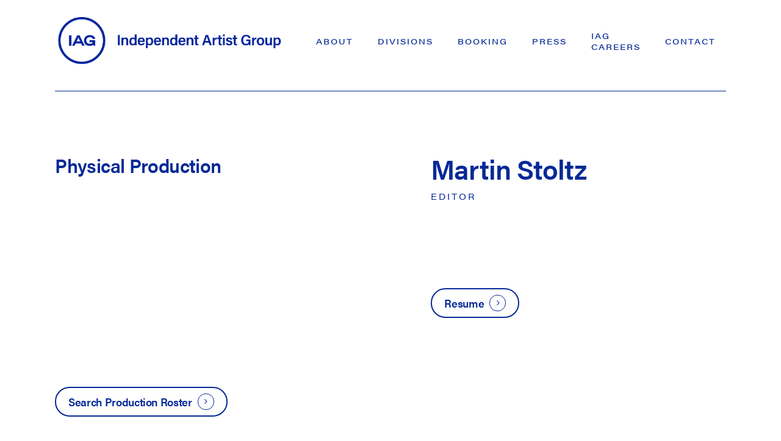

--- FILE ---
content_type: text/html; charset=UTF-8
request_url: https://independentartistgroup.com/roster/martin-stoltz/
body_size: 15118
content:
<!doctype html>
<html lang="en-US" class="no-js">
<head>
	<meta charset="UTF-8">
	<meta name="viewport" content="width=device-width, initial-scale=1, maximum-scale=1, user-scalable=0" /><meta name='robots' content='index, follow, max-image-preview:large, max-snippet:-1, max-video-preview:-1' />

	<!-- This site is optimized with the Yoast SEO plugin v26.7 - https://yoast.com/wordpress/plugins/seo/ -->
	<title>Martin Stoltz - Independent Artist Group</title>
	<link rel="canonical" href="https://independentartistgroup.com/roster/martin-stoltz/" />
	<meta property="og:locale" content="en_US" />
	<meta property="og:type" content="article" />
	<meta property="og:title" content="Martin Stoltz - Independent Artist Group" />
	<meta property="og:url" content="https://independentartistgroup.com/roster/martin-stoltz/" />
	<meta property="og:site_name" content="Independent Artist Group" />
	<meta property="article:modified_time" content="2024-02-05T08:07:48+00:00" />
	<meta property="og:image" content="https://independentartistgroup.com/wp-content/uploads/2024/03/IAG.png" />
	<meta property="og:image:width" content="1812" />
	<meta property="og:image:height" content="990" />
	<meta property="og:image:type" content="image/png" />
	<meta name="twitter:card" content="summary_large_image" />
	<script type="application/ld+json" class="yoast-schema-graph">{"@context":"https://schema.org","@graph":[{"@type":"WebPage","@id":"https://independentartistgroup.com/roster/martin-stoltz/","url":"https://independentartistgroup.com/roster/martin-stoltz/","name":"Martin Stoltz - Independent Artist Group","isPartOf":{"@id":"https://independentartistgroup.com/#website"},"datePublished":"2017-10-26T22:00:42+00:00","dateModified":"2024-02-05T08:07:48+00:00","breadcrumb":{"@id":"https://independentartistgroup.com/roster/martin-stoltz/#breadcrumb"},"inLanguage":"en-US","potentialAction":[{"@type":"ReadAction","target":["https://independentartistgroup.com/roster/martin-stoltz/"]}]},{"@type":"BreadcrumbList","@id":"https://independentartistgroup.com/roster/martin-stoltz/#breadcrumb","itemListElement":[{"@type":"ListItem","position":1,"name":"Home","item":"https://independentartistgroup.com/"},{"@type":"ListItem","position":2,"name":"Martin Stoltz"}]},{"@type":"WebSite","@id":"https://independentartistgroup.com/#website","url":"https://independentartistgroup.com/","name":"Independent Artist Group","description":"","publisher":{"@id":"https://independentartistgroup.com/#organization"},"alternateName":"IAG","potentialAction":[{"@type":"SearchAction","target":{"@type":"EntryPoint","urlTemplate":"https://independentartistgroup.com/?s={search_term_string}"},"query-input":{"@type":"PropertyValueSpecification","valueRequired":true,"valueName":"search_term_string"}}],"inLanguage":"en-US"},{"@type":"Organization","@id":"https://independentartistgroup.com/#organization","name":"Independent Artist Group","alternateName":"IAG","url":"https://independentartistgroup.com/","logo":{"@type":"ImageObject","inLanguage":"en-US","@id":"https://independentartistgroup.com/#/schema/logo/image/","url":"https://independentartistgroup.com/wp-content/uploads/2024/01/cropped-IAG-LOGOMARK-blue.png","contentUrl":"https://independentartistgroup.com/wp-content/uploads/2024/01/cropped-IAG-LOGOMARK-blue.png","width":512,"height":512,"caption":"Independent Artist Group"},"image":{"@id":"https://independentartistgroup.com/#/schema/logo/image/"}}]}</script>
	<!-- / Yoast SEO plugin. -->


<link rel="alternate" type="application/rss+xml" title="Independent Artist Group &raquo; Feed" href="https://independentartistgroup.com/feed/" />
<link rel="alternate" type="application/rss+xml" title="Independent Artist Group &raquo; Comments Feed" href="https://independentartistgroup.com/comments/feed/" />
<link rel="alternate" title="oEmbed (JSON)" type="application/json+oembed" href="https://independentartistgroup.com/wp-json/oembed/1.0/embed?url=https%3A%2F%2Findependentartistgroup.com%2Froster%2Fmartin-stoltz%2F" />
<link rel="alternate" title="oEmbed (XML)" type="text/xml+oembed" href="https://independentartistgroup.com/wp-json/oembed/1.0/embed?url=https%3A%2F%2Findependentartistgroup.com%2Froster%2Fmartin-stoltz%2F&#038;format=xml" />
<link rel="preload" href="https://independentartistgroup.com/wp-content/themes/IAG/css/fonts/icomoon.woff?v=1.6" as="font" type="font/woff" crossorigin="anonymous"><style id='wp-img-auto-sizes-contain-inline-css' type='text/css'>
img:is([sizes=auto i],[sizes^="auto," i]){contain-intrinsic-size:3000px 1500px}
/*# sourceURL=wp-img-auto-sizes-contain-inline-css */
</style>
<style id='classic-theme-styles-inline-css' type='text/css'>
/*! This file is auto-generated */
.wp-block-button__link{color:#fff;background-color:#32373c;border-radius:9999px;box-shadow:none;text-decoration:none;padding:calc(.667em + 2px) calc(1.333em + 2px);font-size:1.125em}.wp-block-file__button{background:#32373c;color:#fff;text-decoration:none}
/*# sourceURL=/wp-includes/css/classic-themes.min.css */
</style>
<link rel='stylesheet' id='pvfw-modaal-css' href='https://independentartistgroup.com/wp-content/plugins/pdf-viewer-for-wordpress/tnc-resources/modaal.min.css?ver=12.5.5' type='text/css' media='all' />
<link rel='stylesheet' id='nectar-portfolio-css' href='https://independentartistgroup.com/wp-content/plugins/salient-portfolio/css/portfolio.css?ver=1.7.5' type='text/css' media='all' />
<link rel='stylesheet' id='salient-social-css' href='https://independentartistgroup.com/wp-content/plugins/salient-social/css/style.css?ver=1.2.4' type='text/css' media='all' />
<style id='salient-social-inline-css' type='text/css'>

  .sharing-default-minimal .nectar-love.loved,
  body .nectar-social[data-color-override="override"].fixed > a:before, 
  body .nectar-social[data-color-override="override"].fixed .nectar-social-inner a,
  .sharing-default-minimal .nectar-social[data-color-override="override"] .nectar-social-inner a:hover,
  .nectar-social.vertical[data-color-override="override"] .nectar-social-inner a:hover {
    background-color: #062997;
  }
  .nectar-social.hover .nectar-love.loved,
  .nectar-social.hover > .nectar-love-button a:hover,
  .nectar-social[data-color-override="override"].hover > div a:hover,
  #single-below-header .nectar-social[data-color-override="override"].hover > div a:hover,
  .nectar-social[data-color-override="override"].hover .share-btn:hover,
  .sharing-default-minimal .nectar-social[data-color-override="override"] .nectar-social-inner a {
    border-color: #062997;
  }
  #single-below-header .nectar-social.hover .nectar-love.loved i,
  #single-below-header .nectar-social.hover[data-color-override="override"] a:hover,
  #single-below-header .nectar-social.hover[data-color-override="override"] a:hover i,
  #single-below-header .nectar-social.hover .nectar-love-button a:hover i,
  .nectar-love:hover i,
  .hover .nectar-love:hover .total_loves,
  .nectar-love.loved i,
  .nectar-social.hover .nectar-love.loved .total_loves,
  .nectar-social.hover .share-btn:hover, 
  .nectar-social[data-color-override="override"].hover .nectar-social-inner a:hover,
  .nectar-social[data-color-override="override"].hover > div:hover span,
  .sharing-default-minimal .nectar-social[data-color-override="override"] .nectar-social-inner a:not(:hover) i,
  .sharing-default-minimal .nectar-social[data-color-override="override"] .nectar-social-inner a:not(:hover) {
    color: #062997;
  }
/*# sourceURL=salient-social-inline-css */
</style>
<link rel='stylesheet' id='font-awesome-css' href='https://independentartistgroup.com/wp-content/themes/IAG/css/font-awesome.min.css?ver=4.7.1' type='text/css' media='all' />
<link rel='stylesheet' id='salient-grid-system-css' href='https://independentartistgroup.com/wp-content/themes/IAG/css/build/grid-system.css?ver=16.1.3' type='text/css' media='all' />
<link rel='stylesheet' id='main-styles-css' href='https://independentartistgroup.com/wp-content/themes/IAG/css/build/style.css?ver=16.1.3' type='text/css' media='all' />
<style id='main-styles-inline-css' type='text/css'>
html:not(.page-trans-loaded) { background-color: #ffffff; }
/*# sourceURL=main-styles-inline-css */
</style>
<link rel='stylesheet' id='nectar-single-styles-css' href='https://independentartistgroup.com/wp-content/themes/IAG/css/build/single.css?ver=16.1.3' type='text/css' media='all' />
<link rel='stylesheet' id='responsive-css' href='https://independentartistgroup.com/wp-content/themes/IAG/css/build/responsive.css?ver=16.1.3' type='text/css' media='all' />
<link rel='stylesheet' id='skin-ascend-css' href='https://independentartistgroup.com/wp-content/themes/IAG/css/build/ascend.css?ver=16.1.3' type='text/css' media='all' />
<link rel='stylesheet' id='salient-wp-menu-dynamic-css' href='https://independentartistgroup.com/wp-content/uploads/salient/menu-dynamic.css?ver=71282' type='text/css' media='all' />
<link rel='stylesheet' id='dynamic-css-css' href='https://independentartistgroup.com/wp-content/themes/IAG/css/salient-dynamic-styles.css?ver=11326' type='text/css' media='all' />
<style id='dynamic-css-inline-css' type='text/css'>
.single.single-post .container-wrap{padding-top:0;}.main-content .featured-media-under-header{padding:min(6vw,90px) 0;}.featured-media-under-header__featured-media:not([data-has-img="false"]){margin-top:min(6vw,90px);}.featured-media-under-header__featured-media:not([data-format="video"]):not([data-format="audio"]):not([data-has-img="false"]){overflow:hidden;position:relative;padding-bottom:56.25%;}.featured-media-under-header__meta-wrap{display:flex;flex-wrap:wrap;align-items:center;}.featured-media-under-header__meta-wrap .meta-author{display:inline-flex;align-items:center;}.featured-media-under-header__meta-wrap .meta-author img{margin-right:8px;width:28px;border-radius:100px;}.featured-media-under-header__featured-media .post-featured-img{display:block;line-height:0;top:auto;bottom:0;}.featured-media-under-header__featured-media[data-n-parallax-bg="true"] .post-featured-img{height:calc(100% + 75px);}.featured-media-under-header__featured-media .post-featured-img img{position:absolute;top:0;left:0;width:100%;height:100%;object-fit:cover;object-position:top;}@media only screen and (max-width:690px){.featured-media-under-header__featured-media[data-n-parallax-bg="true"] .post-featured-img{height:calc(100% + 45px);}.featured-media-under-header__meta-wrap{font-size:14px;}}.featured-media-under-header__featured-media[data-align="center"] .post-featured-img img{object-position:center;}.featured-media-under-header__featured-media[data-align="bottom"] .post-featured-img img{object-position:bottom;}.featured-media-under-header h1{margin:max(min(0.35em,35px),20px) 0 max(min(0.25em,25px),15px) 0;}.featured-media-under-header__cat-wrap .meta-category a{line-height:1;padding:7px 15px;margin-right:15px;}.featured-media-under-header__cat-wrap .meta-category a:not(:hover){background-color:rgba(0,0,0,0.05);}.featured-media-under-header__cat-wrap .meta-category a:hover{color:#fff;}.featured-media-under-header__meta-wrap a,.featured-media-under-header__cat-wrap a{color:inherit;}.featured-media-under-header__meta-wrap > span:not(:first-child):not(.rich-snippet-hidden):before{content:"·";padding:0 .5em;}.featured-media-under-header__excerpt{margin:0 0 20px 0;}@media only screen and (min-width:691px){[data-animate="fade_in"] .featured-media-under-header__cat-wrap,[data-animate="fade_in"].featured-media-under-header .entry-title,[data-animate="fade_in"] .featured-media-under-header__meta-wrap,[data-animate="fade_in"] .featured-media-under-header__featured-media,[data-animate="fade_in"] .featured-media-under-header__excerpt,[data-animate="fade_in"].featured-media-under-header + .row .content-inner{opacity:0;transform:translateY(50px);animation:nectar_featured_media_load 1s cubic-bezier(0.25,1,0.5,1) forwards;}[data-animate="fade_in"] .featured-media-under-header__cat-wrap{animation-delay:0.1s;}[data-animate="fade_in"].featured-media-under-header .entry-title{animation-delay:0.2s;}[data-animate="fade_in"] .featured-media-under-header__excerpt{animation-delay:0.3s;}[data-animate="fade_in"] .featured-media-under-header__meta-wrap{animation-delay:0.3s;}[data-animate="fade_in"] .featured-media-under-header__featured-media{animation-delay:0.4s;}[data-animate="fade_in"].featured-media-under-header + .row .content-inner{animation-delay:0.5s;}}@keyframes nectar_featured_media_load{0%{transform:translateY(50px);opacity:0;}100%{transform:translateY(0px);opacity:1;}}.featured-media-under-header__content{display:flex;flex-direction:column;align-items:center;text-align:center;max-width:1000px;margin:0 auto;}@media only screen and (min-width:691px){.featured-media-under-header__excerpt{max-width:75%;}}#header-space{background-color:#ffffff}@media only screen and (min-width:1000px){body #ajax-content-wrap.no-scroll{min-height:calc(100vh - 136px);height:calc(100vh - 136px)!important;}}@media only screen and (min-width:1000px){#page-header-wrap.fullscreen-header,#page-header-wrap.fullscreen-header #page-header-bg,html:not(.nectar-box-roll-loaded) .nectar-box-roll > #page-header-bg.fullscreen-header,.nectar_fullscreen_zoom_recent_projects,#nectar_fullscreen_rows:not(.afterLoaded) > div{height:calc(100vh - 135px);}.wpb_row.vc_row-o-full-height.top-level,.wpb_row.vc_row-o-full-height.top-level > .col.span_12{min-height:calc(100vh - 135px);}html:not(.nectar-box-roll-loaded) .nectar-box-roll > #page-header-bg.fullscreen-header{top:136px;}.nectar-slider-wrap[data-fullscreen="true"]:not(.loaded),.nectar-slider-wrap[data-fullscreen="true"]:not(.loaded) .swiper-container{height:calc(100vh - 134px)!important;}.admin-bar .nectar-slider-wrap[data-fullscreen="true"]:not(.loaded),.admin-bar .nectar-slider-wrap[data-fullscreen="true"]:not(.loaded) .swiper-container{height:calc(100vh - 134px - 32px)!important;}}.admin-bar[class*="page-template-template-no-header"] .wpb_row.vc_row-o-full-height.top-level,.admin-bar[class*="page-template-template-no-header"] .wpb_row.vc_row-o-full-height.top-level > .col.span_12{min-height:calc(100vh - 32px);}body[class*="page-template-template-no-header"] .wpb_row.vc_row-o-full-height.top-level,body[class*="page-template-template-no-header"] .wpb_row.vc_row-o-full-height.top-level > .col.span_12{min-height:100vh;}@media only screen and (max-width:999px){.using-mobile-browser #nectar_fullscreen_rows:not(.afterLoaded):not([data-mobile-disable="on"]) > div{height:calc(100vh - 136px);}.using-mobile-browser .wpb_row.vc_row-o-full-height.top-level,.using-mobile-browser .wpb_row.vc_row-o-full-height.top-level > .col.span_12,[data-permanent-transparent="1"].using-mobile-browser .wpb_row.vc_row-o-full-height.top-level,[data-permanent-transparent="1"].using-mobile-browser .wpb_row.vc_row-o-full-height.top-level > .col.span_12{min-height:calc(100vh - 136px);}html:not(.nectar-box-roll-loaded) .nectar-box-roll > #page-header-bg.fullscreen-header,.nectar_fullscreen_zoom_recent_projects,.nectar-slider-wrap[data-fullscreen="true"]:not(.loaded),.nectar-slider-wrap[data-fullscreen="true"]:not(.loaded) .swiper-container,#nectar_fullscreen_rows:not(.afterLoaded):not([data-mobile-disable="on"]) > div{height:calc(100vh - 83px);}.wpb_row.vc_row-o-full-height.top-level,.wpb_row.vc_row-o-full-height.top-level > .col.span_12{min-height:calc(100vh - 83px);}body[data-transparent-header="false"] #ajax-content-wrap.no-scroll{min-height:calc(100vh - 83px);height:calc(100vh - 83px);}}.col.padding-5-percent > .vc_column-inner,.col.padding-5-percent > .n-sticky > .vc_column-inner{padding:calc(600px * 0.06);}@media only screen and (max-width:690px){.col.padding-5-percent > .vc_column-inner,.col.padding-5-percent > .n-sticky > .vc_column-inner{padding:calc(100vw * 0.06);}}@media only screen and (min-width:1000px){.col.padding-5-percent > .vc_column-inner,.col.padding-5-percent > .n-sticky > .vc_column-inner{padding:calc((100vw - 180px) * 0.05);}.column_container:not(.vc_col-sm-12) .col.padding-5-percent > .vc_column-inner{padding:calc((100vw - 180px) * 0.025);}}@media only screen and (min-width:1425px){.col.padding-5-percent > .vc_column-inner{padding:calc(1245px * 0.05);}.column_container:not(.vc_col-sm-12) .col.padding-5-percent > .vc_column-inner{padding:calc(1245px * 0.025);}}.full-width-content .col.padding-5-percent > .vc_column-inner{padding:calc(100vw * 0.05);}@media only screen and (max-width:999px){.full-width-content .col.padding-5-percent > .vc_column-inner{padding:calc(100vw * 0.06);}}@media only screen and (min-width:1000px){.full-width-content .column_container:not(.vc_col-sm-12) .col.padding-5-percent > .vc_column-inner{padding:calc(100vw * 0.025);}}body #ajax-content-wrap .col[data-padding-pos="bottom"] > .vc_column-inner,#ajax-content-wrap .col[data-padding-pos="bottom"] > .n-sticky > .vc_column-inner{padding-right:0;padding-top:0;padding-left:0}body #ajax-content-wrap .col[data-padding-pos="left"] > .vc_column-inner,#ajax-content-wrap .col[data-padding-pos="left"] > .n-sticky > .vc_column-inner{padding-right:0;padding-top:0;padding-bottom:0}.nectar-split-heading .heading-line{display:block;overflow:hidden;position:relative}.nectar-split-heading .heading-line >div{display:block;transform:translateY(200%);-webkit-transform:translateY(200%)}.nectar-split-heading h1{margin-bottom:0}.nectar-split-heading.font_line_height_1-3em{line-height:1.3em!important;}.nectar-split-heading.font_line_height_1-3em *{line-height:1.3em!important;}#ajax-content-wrap .font_line_height_1-3em.nectar-split-heading{line-height:1.3em;}.centered-text .nectar-split-heading[data-animation-type="line-reveal-by-space"] h1,.centered-text .nectar-split-heading[data-animation-type="line-reveal-by-space"] h2,.centered-text .nectar-split-heading[data-animation-type="line-reveal-by-space"] h3,.centered-text .nectar-split-heading[data-animation-type="line-reveal-by-space"] h4{margin:0 auto;}.nectar-split-heading[data-animation-type="line-reveal-by-space"]:not(.markup-generated){opacity:0;}@media only screen and (max-width:999px){.nectar-split-heading[data-m-rm-animation="true"]{opacity:1!important;}}.nectar-split-heading[data-animation-type="line-reveal-by-space"] > * > span{position:relative;display:inline-block;overflow:hidden;}.nectar-split-heading[data-animation-type="line-reveal-by-space"] span{vertical-align:bottom;}.nectar-split-heading[data-animation-type="line-reveal-by-space"] span,.nectar-split-heading[data-animation-type="line-reveal-by-space"]:not(.markup-generated) > *{line-height:1.2;}.nectar-split-heading[data-animation-type="line-reveal-by-space"][data-stagger="true"]:not([data-text-effect*="letter-reveal"]) span .inner{transition:transform 1.2s cubic-bezier(0.25,1,0.5,1),opacity 1.2s cubic-bezier(0.25,1,0.5,1);}.nectar-split-heading[data-animation-type="line-reveal-by-space"] span .inner{position:relative;display:inline-block;-webkit-transform:translateY(1.3em);transform:translateY(1.3em);}.nectar-split-heading[data-animation-type="line-reveal-by-space"] span .inner.animated{-webkit-transform:none;transform:none;opacity:1;}.nectar-split-heading[data-animation-type="line-reveal-by-space"][data-align="left"]{display:flex;justify-content:flex-start;}.nectar-split-heading[data-animation-type="line-reveal-by-space"][data-align="center"]{display:flex;justify-content:center;}.nectar-split-heading[data-animation-type="line-reveal-by-space"][data-align="right"]{display:flex;justify-content:flex-end;}@media only screen and (max-width:999px){.nectar-split-heading[data-animation-type="line-reveal-by-space"][data-m-align="left"]{display:flex;justify-content:flex-start;}.nectar-split-heading[data-animation-type="line-reveal-by-space"][data-m-align="center"]{display:flex;justify-content:center;}.nectar-split-heading[data-animation-type="line-reveal-by-space"][data-m-align="right"]{display:flex;justify-content:flex-end;}}.nectar-cta.text_hover_color_062997 .link_wrap a{transition:none;}.nectar-cta.text_hover_color_062997 .link_wrap:hover{color:#062997;}.nectar-cta.border_color_062997 .link_wrap{border-color:#062997;}.nectar-cta.hover_border_color_062997 .link_wrap:hover{border-color:#062997;}.nectar-cta.border_thickness_2px .link_wrap{border-width:2px;border-style:solid;}#ajax-content-wrap .nectar-cta.border_radius_50px .link_wrap{border-radius:50px!important;}@media only screen and (max-width:999px){.nectar-cta.display_tablet_inline-block{display:inline-block;}}@media only screen and (max-width:690px){.divider-wrap.height_phone_80px > .divider{height:80px!important;}}@media only screen and (max-width:690px){.nectar-cta.display_phone_inline-block{display:inline-block;}}@media only screen and (max-width:690px){.vc_row.bottom_padding_phone_20pct{padding-bottom:20%!important;}}.screen-reader-text,.nectar-skip-to-content:not(:focus){border:0;clip:rect(1px,1px,1px,1px);clip-path:inset(50%);height:1px;margin:-1px;overflow:hidden;padding:0;position:absolute!important;width:1px;word-wrap:normal!important;}.row .col img:not([srcset]){width:auto;}.row .col img.img-with-animation.nectar-lazy:not([srcset]){width:100%;}
/*body a:hover {
    color: #fff !important;
}*/

body {
    font-family: acumin-pro, sans-serif;
    font-style: normal;
    font-weight: 400;
    letter-spacing: 0.02em;
}

/*.link_text {
    color:#062997!important;
}*/

h1, h2, h4, h5, strong, #search-outer #search input[type=text], #search-outer .ui-widget-content li a {
    font-family: acumin-pro, sans-serif;
    font-style: normal;
    font-weight: 600;
    line-height:1.3em;
    letter-spacing: -0.02em;
}

h3 {
    font-family: acumin-pro-wide, sans-serif;
    font-weight: 400;
    font-style: normal;
    text-transform: uppercase;
}

h6 {
    font-family: acumin-pro, sans-serif;
    font-weight: 400;
    font-style: normal;
}

h3.post-heading {
    font-family: acumin-pro, sans-serif;
    font-style: normal;
       font-weight: 600;
    letter-spacing: 0px!important;
    text-transform: Capitalize;
}

.meta-excerpt {
    font-size:1em!important;
}

.full-width-section>.col.span_12.dark .nectar-post-grid[data-text-color=dark] .nectar-post-grid-item .content *, .nectar-post-grid[data-text-color=dark] .nectar-post-grid-item .content * {
    color:#062997;
}

.no-letter-spacing h1 {
    letter-spacing:0px!important;
}

#top nav>ul>li {
    font-family: acumin-pro-wide, sans-serif;
    font-weight: 500;
    font-style: normal;
    text-transform: uppercase;
    padding: 0 10px;
}

.sf-menu>li ul {
    width: 25em;
}

/****************** SEARCH **********************/

body:not(.archive) #page-header-bg {
    background-color:#fff;
}

body:not(.archive) #page-header-bg h1, #page-header-bg .result-num {
    color:#062997;
}

body.search #page-header-bg h1 {
    font-size: 26px!important;
}

#search-results .result .inner-wrap{
    box-shadow:none!important;
}


/********************** CTA **********************/
.nectar-cta .link_wrap {
    border: 2px solid;
    border-radius: 50px;

}

.span_12.light .wpb_text_column a:not(:hover) {
    opacity: 1;
}

.nectar-social.fixed {display:none;}

.fixed-button {
    position: fixed;
    bottom: 30px;
    right: 20px;
    z-index:9999;
}

/********************** SEARCH **********************/
#header-outer .mobile-search .icon-salient-search {
    display:none;
}

#search-box {
    top: 30%;
}

#search-outer .ui-widget-content li a {
    border-bottom:0px;
}
#search-outer .ui-widget-content {
    height: 60vh;
    padding-bottom:100px;
    overflow:scroll;
}

#top nav .buttons li {
    display: none!important;
}

body.ascend #header-outer[data-full-width=false] #top nav>.buttons {
    margin-left:0px;
}

.container-wrap {min-height: 0px!important;}

.search-submit {display:none;}

#search-outer .ui-widget-content li a {
    text-align:center;
    font-size:14px!important;
}


/*.container-wrap input[type=password], .w-password-input {background-color: #fff!important;}*/

/*.post-password-form {margin-top:300px!important;}*/

/********************** Nectar slider **********************/
.swiper-slide[data-color-scheme="dark"] .content h2 {
    color:#fff;
}

.swiper-slide .content p.transparent-bg span {
    line-height:35px;
}

/********************** Flickity SLider **********************/
.nectar-flickity[data-controls=touch_total]:not(.masonry) .flickity-viewport {
    margin-bottom: 0px;
}

/********************** Toggle **********************/

.toggle-heading, .swiper-slide .content p a {
    color: #fff !important;
}

/*div[data-style="minimal"] .toggle, .light div[data-style="minimal"] .toggle {
    border-bottom: 1px solid white;
}*/

div[data-style*=minimal] .toggle>.toggle-title i {
    border: none;
}


/********************** Blog Grid **********************/
.nectar-post-grid-wrap[data-style="content_under_image"] [data-grid-item-height="30vh"] .nectar-post-grid-item-bg {
    height: 25vh;
}

.nectar-post-grid[data-text-color=dark] .nectar-post-grid-item .content * {
    
}


/********************** roster **********************/
.single-portfolio #full_width_portfolio #portfolio-nav {
    display:none;
}

/********************** reels *********************/
.center {
  margin-left: auto;
  margin-right: auto;
  width: 90%;
  display: flex;
  justify-content: center;
  text-align: center!important;
}

/*body[data-form-submit="regular"] input[type=submit] {
    background-color:transparent;
}*/

.btn-clear {
    background-color:transparent!important;
}

.container-wrap input[type=password], .w-password-input {
    border: 2px solid #fff!important;
    color: #062997!important;
    line-height: 10px!important;
}


/********************** responsive **********************/
@media only screen and (max-width: 1000px) and (min-width: 1px) {
   
}

@media only screen and (max-width: 690px) {
    
    
    .nectar-cta.display_phione_inherit {
        display: inline-block;
    }
    
    div[data-style="minimal"] .toggle > .toggle-title a {
        font-size: 14px;
    }
    
    .wpb_column:not([class*=vc_col-xs]) .roster {
        margin-bottom: 0px;
    }
    
    .page-submenu[data-alignment=right] {
        display:none;
    }
    
    .contactimg-left {
        padding-right: 2px!important;
    }
    
      .contactimg-right {
        padding-left: 2px!important;
    }
    
    .nectar-cta {
        margin-left: 0px!important;
    }

    
}
/*# sourceURL=dynamic-css-inline-css */
</style>
<script type="text/javascript" src="https://independentartistgroup.com/wp-includes/js/jquery/jquery.min.js?ver=3.7.1" id="jquery-core-js"></script>
<script type="text/javascript" src="https://independentartistgroup.com/wp-includes/js/jquery/jquery-migrate.min.js?ver=3.4.1" id="jquery-migrate-js"></script>
<script></script><link rel="https://api.w.org/" href="https://independentartistgroup.com/wp-json/" /><link rel="EditURI" type="application/rsd+xml" title="RSD" href="https://independentartistgroup.com/xmlrpc.php?rsd" />
<meta name="generator" content="WordPress 6.9" />
<link rel='shortlink' href='https://independentartistgroup.com/?p=2945' />
<style type='text/css'>
				iframe.pvfw-pdf-viewer-frame{
					max-width: 100%;
					border: 0px;
				}
				@media screen and (max-width: 799px) {
					iframe.pvfw-pdf-viewer-frame{
						height: 400px;
					}
				}</style><script type="text/javascript"> var root = document.getElementsByTagName( "html" )[0]; root.setAttribute( "class", "js" ); </script><!-- Google tag (gtag.js) -->
<script async src="https://www.googletagmanager.com/gtag/js?id=G-V3MJGMTCD4"></script>
<script>
  window.dataLayer = window.dataLayer || [];
  function gtag(){dataLayer.push(arguments);}
  gtag('js', new Date());

  gtag('config', 'G-V3MJGMTCD4');
</script><style type="text/css">.recentcomments a{display:inline !important;padding:0 !important;margin:0 !important;}</style><meta name="generator" content="Powered by WPBakery Page Builder - drag and drop page builder for WordPress."/>
<link rel="icon" href="https://independentartistgroup.com/wp-content/uploads/2024/01/cropped-IAG-LOGOMARK-blue-32x32.png" sizes="32x32" />
<link rel="icon" href="https://independentartistgroup.com/wp-content/uploads/2024/01/cropped-IAG-LOGOMARK-blue-192x192.png" sizes="192x192" />
<link rel="apple-touch-icon" href="https://independentartistgroup.com/wp-content/uploads/2024/01/cropped-IAG-LOGOMARK-blue-180x180.png" />
<meta name="msapplication-TileImage" content="https://independentartistgroup.com/wp-content/uploads/2024/01/cropped-IAG-LOGOMARK-blue-270x270.png" />
<noscript><style> .wpb_animate_when_almost_visible { opacity: 1; }</style></noscript>	<link rel="stylesheet" href="https://use.typekit.net/dyc5hjq.css">
<style id='global-styles-inline-css' type='text/css'>
:root{--wp--preset--aspect-ratio--square: 1;--wp--preset--aspect-ratio--4-3: 4/3;--wp--preset--aspect-ratio--3-4: 3/4;--wp--preset--aspect-ratio--3-2: 3/2;--wp--preset--aspect-ratio--2-3: 2/3;--wp--preset--aspect-ratio--16-9: 16/9;--wp--preset--aspect-ratio--9-16: 9/16;--wp--preset--color--black: #000000;--wp--preset--color--cyan-bluish-gray: #abb8c3;--wp--preset--color--white: #ffffff;--wp--preset--color--pale-pink: #f78da7;--wp--preset--color--vivid-red: #cf2e2e;--wp--preset--color--luminous-vivid-orange: #ff6900;--wp--preset--color--luminous-vivid-amber: #fcb900;--wp--preset--color--light-green-cyan: #7bdcb5;--wp--preset--color--vivid-green-cyan: #00d084;--wp--preset--color--pale-cyan-blue: #8ed1fc;--wp--preset--color--vivid-cyan-blue: #0693e3;--wp--preset--color--vivid-purple: #9b51e0;--wp--preset--gradient--vivid-cyan-blue-to-vivid-purple: linear-gradient(135deg,rgb(6,147,227) 0%,rgb(155,81,224) 100%);--wp--preset--gradient--light-green-cyan-to-vivid-green-cyan: linear-gradient(135deg,rgb(122,220,180) 0%,rgb(0,208,130) 100%);--wp--preset--gradient--luminous-vivid-amber-to-luminous-vivid-orange: linear-gradient(135deg,rgb(252,185,0) 0%,rgb(255,105,0) 100%);--wp--preset--gradient--luminous-vivid-orange-to-vivid-red: linear-gradient(135deg,rgb(255,105,0) 0%,rgb(207,46,46) 100%);--wp--preset--gradient--very-light-gray-to-cyan-bluish-gray: linear-gradient(135deg,rgb(238,238,238) 0%,rgb(169,184,195) 100%);--wp--preset--gradient--cool-to-warm-spectrum: linear-gradient(135deg,rgb(74,234,220) 0%,rgb(151,120,209) 20%,rgb(207,42,186) 40%,rgb(238,44,130) 60%,rgb(251,105,98) 80%,rgb(254,248,76) 100%);--wp--preset--gradient--blush-light-purple: linear-gradient(135deg,rgb(255,206,236) 0%,rgb(152,150,240) 100%);--wp--preset--gradient--blush-bordeaux: linear-gradient(135deg,rgb(254,205,165) 0%,rgb(254,45,45) 50%,rgb(107,0,62) 100%);--wp--preset--gradient--luminous-dusk: linear-gradient(135deg,rgb(255,203,112) 0%,rgb(199,81,192) 50%,rgb(65,88,208) 100%);--wp--preset--gradient--pale-ocean: linear-gradient(135deg,rgb(255,245,203) 0%,rgb(182,227,212) 50%,rgb(51,167,181) 100%);--wp--preset--gradient--electric-grass: linear-gradient(135deg,rgb(202,248,128) 0%,rgb(113,206,126) 100%);--wp--preset--gradient--midnight: linear-gradient(135deg,rgb(2,3,129) 0%,rgb(40,116,252) 100%);--wp--preset--font-size--small: 13px;--wp--preset--font-size--medium: 20px;--wp--preset--font-size--large: 36px;--wp--preset--font-size--x-large: 42px;--wp--preset--spacing--20: 0.44rem;--wp--preset--spacing--30: 0.67rem;--wp--preset--spacing--40: 1rem;--wp--preset--spacing--50: 1.5rem;--wp--preset--spacing--60: 2.25rem;--wp--preset--spacing--70: 3.38rem;--wp--preset--spacing--80: 5.06rem;--wp--preset--shadow--natural: 6px 6px 9px rgba(0, 0, 0, 0.2);--wp--preset--shadow--deep: 12px 12px 50px rgba(0, 0, 0, 0.4);--wp--preset--shadow--sharp: 6px 6px 0px rgba(0, 0, 0, 0.2);--wp--preset--shadow--outlined: 6px 6px 0px -3px rgb(255, 255, 255), 6px 6px rgb(0, 0, 0);--wp--preset--shadow--crisp: 6px 6px 0px rgb(0, 0, 0);}:where(.is-layout-flex){gap: 0.5em;}:where(.is-layout-grid){gap: 0.5em;}body .is-layout-flex{display: flex;}.is-layout-flex{flex-wrap: wrap;align-items: center;}.is-layout-flex > :is(*, div){margin: 0;}body .is-layout-grid{display: grid;}.is-layout-grid > :is(*, div){margin: 0;}:where(.wp-block-columns.is-layout-flex){gap: 2em;}:where(.wp-block-columns.is-layout-grid){gap: 2em;}:where(.wp-block-post-template.is-layout-flex){gap: 1.25em;}:where(.wp-block-post-template.is-layout-grid){gap: 1.25em;}.has-black-color{color: var(--wp--preset--color--black) !important;}.has-cyan-bluish-gray-color{color: var(--wp--preset--color--cyan-bluish-gray) !important;}.has-white-color{color: var(--wp--preset--color--white) !important;}.has-pale-pink-color{color: var(--wp--preset--color--pale-pink) !important;}.has-vivid-red-color{color: var(--wp--preset--color--vivid-red) !important;}.has-luminous-vivid-orange-color{color: var(--wp--preset--color--luminous-vivid-orange) !important;}.has-luminous-vivid-amber-color{color: var(--wp--preset--color--luminous-vivid-amber) !important;}.has-light-green-cyan-color{color: var(--wp--preset--color--light-green-cyan) !important;}.has-vivid-green-cyan-color{color: var(--wp--preset--color--vivid-green-cyan) !important;}.has-pale-cyan-blue-color{color: var(--wp--preset--color--pale-cyan-blue) !important;}.has-vivid-cyan-blue-color{color: var(--wp--preset--color--vivid-cyan-blue) !important;}.has-vivid-purple-color{color: var(--wp--preset--color--vivid-purple) !important;}.has-black-background-color{background-color: var(--wp--preset--color--black) !important;}.has-cyan-bluish-gray-background-color{background-color: var(--wp--preset--color--cyan-bluish-gray) !important;}.has-white-background-color{background-color: var(--wp--preset--color--white) !important;}.has-pale-pink-background-color{background-color: var(--wp--preset--color--pale-pink) !important;}.has-vivid-red-background-color{background-color: var(--wp--preset--color--vivid-red) !important;}.has-luminous-vivid-orange-background-color{background-color: var(--wp--preset--color--luminous-vivid-orange) !important;}.has-luminous-vivid-amber-background-color{background-color: var(--wp--preset--color--luminous-vivid-amber) !important;}.has-light-green-cyan-background-color{background-color: var(--wp--preset--color--light-green-cyan) !important;}.has-vivid-green-cyan-background-color{background-color: var(--wp--preset--color--vivid-green-cyan) !important;}.has-pale-cyan-blue-background-color{background-color: var(--wp--preset--color--pale-cyan-blue) !important;}.has-vivid-cyan-blue-background-color{background-color: var(--wp--preset--color--vivid-cyan-blue) !important;}.has-vivid-purple-background-color{background-color: var(--wp--preset--color--vivid-purple) !important;}.has-black-border-color{border-color: var(--wp--preset--color--black) !important;}.has-cyan-bluish-gray-border-color{border-color: var(--wp--preset--color--cyan-bluish-gray) !important;}.has-white-border-color{border-color: var(--wp--preset--color--white) !important;}.has-pale-pink-border-color{border-color: var(--wp--preset--color--pale-pink) !important;}.has-vivid-red-border-color{border-color: var(--wp--preset--color--vivid-red) !important;}.has-luminous-vivid-orange-border-color{border-color: var(--wp--preset--color--luminous-vivid-orange) !important;}.has-luminous-vivid-amber-border-color{border-color: var(--wp--preset--color--luminous-vivid-amber) !important;}.has-light-green-cyan-border-color{border-color: var(--wp--preset--color--light-green-cyan) !important;}.has-vivid-green-cyan-border-color{border-color: var(--wp--preset--color--vivid-green-cyan) !important;}.has-pale-cyan-blue-border-color{border-color: var(--wp--preset--color--pale-cyan-blue) !important;}.has-vivid-cyan-blue-border-color{border-color: var(--wp--preset--color--vivid-cyan-blue) !important;}.has-vivid-purple-border-color{border-color: var(--wp--preset--color--vivid-purple) !important;}.has-vivid-cyan-blue-to-vivid-purple-gradient-background{background: var(--wp--preset--gradient--vivid-cyan-blue-to-vivid-purple) !important;}.has-light-green-cyan-to-vivid-green-cyan-gradient-background{background: var(--wp--preset--gradient--light-green-cyan-to-vivid-green-cyan) !important;}.has-luminous-vivid-amber-to-luminous-vivid-orange-gradient-background{background: var(--wp--preset--gradient--luminous-vivid-amber-to-luminous-vivid-orange) !important;}.has-luminous-vivid-orange-to-vivid-red-gradient-background{background: var(--wp--preset--gradient--luminous-vivid-orange-to-vivid-red) !important;}.has-very-light-gray-to-cyan-bluish-gray-gradient-background{background: var(--wp--preset--gradient--very-light-gray-to-cyan-bluish-gray) !important;}.has-cool-to-warm-spectrum-gradient-background{background: var(--wp--preset--gradient--cool-to-warm-spectrum) !important;}.has-blush-light-purple-gradient-background{background: var(--wp--preset--gradient--blush-light-purple) !important;}.has-blush-bordeaux-gradient-background{background: var(--wp--preset--gradient--blush-bordeaux) !important;}.has-luminous-dusk-gradient-background{background: var(--wp--preset--gradient--luminous-dusk) !important;}.has-pale-ocean-gradient-background{background: var(--wp--preset--gradient--pale-ocean) !important;}.has-electric-grass-gradient-background{background: var(--wp--preset--gradient--electric-grass) !important;}.has-midnight-gradient-background{background: var(--wp--preset--gradient--midnight) !important;}.has-small-font-size{font-size: var(--wp--preset--font-size--small) !important;}.has-medium-font-size{font-size: var(--wp--preset--font-size--medium) !important;}.has-large-font-size{font-size: var(--wp--preset--font-size--large) !important;}.has-x-large-font-size{font-size: var(--wp--preset--font-size--x-large) !important;}
/*# sourceURL=global-styles-inline-css */
</style>
<link rel='stylesheet' id='js_composer_front-css' href='https://independentartistgroup.com/wp-content/plugins/js_composer_salient/assets/css/js_composer.min.css?ver=7.1' type='text/css' media='all' />
<link data-pagespeed-no-defer data-nowprocket data-wpacu-skip data-no-optimize data-noptimize rel='stylesheet' id='main-styles-non-critical-css' href='https://independentartistgroup.com/wp-content/themes/IAG/css/build/style-non-critical.css?ver=16.1.3' type='text/css' media='all' />
<link data-pagespeed-no-defer data-nowprocket data-wpacu-skip data-no-optimize data-noptimize rel='stylesheet' id='magnific-css' href='https://independentartistgroup.com/wp-content/themes/IAG/css/build/plugins/magnific.css?ver=8.6.0' type='text/css' media='all' />
<link data-pagespeed-no-defer data-nowprocket data-wpacu-skip data-no-optimize data-noptimize rel='stylesheet' id='nectar-ocm-core-css' href='https://independentartistgroup.com/wp-content/themes/IAG/css/build/off-canvas/core.css?ver=16.1.3' type='text/css' media='all' />
<link data-pagespeed-no-defer data-nowprocket data-wpacu-skip data-no-optimize data-noptimize rel='stylesheet' id='nectar-ocm-fullscreen-legacy-css' href='https://independentartistgroup.com/wp-content/themes/IAG/css/build/off-canvas/fullscreen-legacy.css?ver=16.1.3' type='text/css' media='all' />
</head><body class="wp-singular portfolio-template-default single single-portfolio postid-2945 wp-theme-IAG ascend remove-default-project-header wpb-js-composer js-comp-ver-7.1 vc_responsive" data-footer-reveal="false" data-footer-reveal-shadow="none" data-header-format="default" data-body-border="off" data-boxed-style="" data-header-breakpoint="1000" data-dropdown-style="minimal" data-cae="easeOutCubic" data-cad="750" data-megamenu-width="contained" data-aie="none" data-ls="magnific" data-apte="standard" data-hhun="1" data-fancy-form-rcs="default" data-form-style="minimal" data-form-submit="regular" data-is="minimal" data-button-style="default" data-user-account-button="false" data-flex-cols="true" data-col-gap="default" data-header-inherit-rc="false" data-header-search="true" data-animated-anchors="true" data-ajax-transitions="true" data-full-width-header="false" data-slide-out-widget-area="true" data-slide-out-widget-area-style="fullscreen-alt" data-user-set-ocm="off" data-loading-animation="none" data-bg-header="false" data-responsive="1" data-ext-responsive="true" data-ext-padding="90" data-header-resize="0" data-header-color="custom" data-cart="false" data-remove-m-parallax="" data-remove-m-video-bgs="" data-m-animate="1" data-force-header-trans-color="light" data-smooth-scrolling="0" data-permanent-transparent="false" >
	
	<script type="text/javascript">
	 (function(window, document) {

		 if(navigator.userAgent.match(/(Android|iPod|iPhone|iPad|BlackBerry|IEMobile|Opera Mini)/)) {
			 document.body.className += " using-mobile-browser mobile ";
		 }
		 if(navigator.userAgent.match(/Mac/) && navigator.maxTouchPoints && navigator.maxTouchPoints > 2) {
			document.body.className += " using-ios-device ";
		}

		 if( !("ontouchstart" in window) ) {

			 var body = document.querySelector("body");
			 var winW = window.innerWidth;
			 var bodyW = body.clientWidth;

			 if (winW > bodyW + 4) {
				 body.setAttribute("style", "--scroll-bar-w: " + (winW - bodyW - 4) + "px");
			 } else {
				 body.setAttribute("style", "--scroll-bar-w: 0px");
			 }
		 }

	 })(window, document);
   </script><a href="#ajax-content-wrap" class="nectar-skip-to-content">Skip to main content</a><div id="ajax-loading-screen" data-disable-mobile="0" data-disable-fade-on-click="0" data-effect="standard" data-method="standard"><div class="loading-icon none"><div class="material-icon">
						<svg class="nectar-material-spinner" width="60px" height="60px" viewBox="0 0 60 60">
							<circle stroke-linecap="round" cx="30" cy="30" r="26" fill="none" stroke-width="6"></circle>
				  		</svg>	 
					</div></div></div>	
	<div id="header-space"  data-header-mobile-fixed='1'></div> 
	
		<div id="header-outer" data-has-menu="true" data-has-buttons="yes" data-header-button_style="default" data-using-pr-menu="false" data-mobile-fixed="1" data-ptnm="false" data-lhe="animated_underline" data-user-set-bg="#ffffff" data-format="default" data-permanent-transparent="false" data-megamenu-rt="0" data-remove-fixed="0" data-header-resize="0" data-cart="false" data-transparency-option="" data-box-shadow="none" data-shrink-num="20" data-using-secondary="0" data-using-logo="1" data-logo-height="80" data-m-logo-height="60" data-padding="28" data-full-width="false" data-condense="false" >
		
<header id="top">
	<div class="container">
		<div class="row">
			<div class="col span_3">
								<a id="logo" href="https://independentartistgroup.com" data-supplied-ml-starting-dark="false" data-supplied-ml-starting="false" data-supplied-ml="false" >
					<img class="stnd skip-lazy default-logo" width="4382" height="909" alt="Independent Artist Group" src="https://independentartistgroup.com/wp-content/uploads/2024/01/IAG-logo-blue.png" srcset="https://independentartistgroup.com/wp-content/uploads/2024/01/IAG-logo-blue.png 1x, https://independentartistgroup.com/wp-content/uploads/2024/01/IAG-logo-blue.png 2x" /><img class="starting-logo skip-lazy default-logo" width="4382" height="909" alt="Independent Artist Group" src="https://independentartistgroup.com/wp-content/uploads/2024/01/IAG-logo-white.png" srcset="https://independentartistgroup.com/wp-content/uploads/2024/01/IAG-logo-white.png 1x, https://independentartistgroup.com/wp-content/uploads/2024/01/IAG-logo-white.png 2x" /><img class="starting-logo dark-version skip-lazy default-logo" width="4382" height="909" alt="Independent Artist Group" src="https://independentartistgroup.com/wp-content/uploads/2024/01/IAG-logo-blue.png" srcset="https://independentartistgroup.com/wp-content/uploads/2024/01/IAG-logo-blue.png 1x, https://independentartistgroup.com/wp-content/uploads/2024/01/IAG-logo-blue.png 2x" />				</a>
							</div><!--/span_3-->

			<div class="col span_9 col_last">
									<div class="nectar-mobile-only mobile-header"><div class="inner"></div></div>
									<a class="mobile-search" href="#searchbox"><span class="nectar-icon icon-salient-search" aria-hidden="true"></span><span class="screen-reader-text">search</span></a>
														<div class="slide-out-widget-area-toggle mobile-icon fullscreen-alt" data-custom-color="false" data-icon-animation="simple-transform">
						<div> <a href="#sidewidgetarea" role="button" aria-label="Navigation Menu" aria-expanded="false" class="closed">
							<span class="screen-reader-text">Menu</span><span aria-hidden="true"> <i class="lines-button x2"> <i class="lines"></i> </i> </span>
						</a></div>
					</div>
				
									<nav>
													<ul class="sf-menu">
								<li id="menu-item-7570" class="menu-item menu-item-type-post_type menu-item-object-page nectar-regular-menu-item menu-item-7570"><a href="https://independentartistgroup.com/about/"><span class="menu-title-text">About</span></a></li>
<li id="menu-item-7569" class="menu-item menu-item-type-post_type menu-item-object-page nectar-regular-menu-item menu-item-7569"><a href="https://independentartistgroup.com/divisions/"><span class="menu-title-text">Divisions</span></a></li>
<li id="menu-item-7571" class="menu-item menu-item-type-custom menu-item-object-custom menu-item-has-children nectar-regular-menu-item menu-item-7571"><a href="#"><span class="menu-title-text">Booking</span></a>
<ul class="sub-menu">
	<li id="menu-item-7566" class="menu-item menu-item-type-post_type menu-item-object-page nectar-regular-menu-item menu-item-7566"><a href="https://independentartistgroup.com/global-touring/"><span class="menu-title-text">Global Touring</span></a></li>
	<li id="menu-item-10355" class="menu-item menu-item-type-post_type menu-item-object-page nectar-regular-menu-item menu-item-10355"><a href="https://independentartistgroup.com/comedy-roster/"><span class="menu-title-text">Comedy</span></a></li>
	<li id="menu-item-7565" class="menu-item menu-item-type-post_type menu-item-object-page nectar-regular-menu-item menu-item-7565"><a href="https://independentartistgroup.com/physical-production/"><span class="menu-title-text">Physical Production</span></a></li>
	<li id="menu-item-8746" class="menu-item menu-item-type-post_type menu-item-object-page nectar-regular-menu-item menu-item-8746"><a href="https://independentartistgroup.com/speakers-roster/"><span class="menu-title-text">Speakers</span></a></li>
</ul>
</li>
<li id="menu-item-8674" class="menu-item menu-item-type-post_type menu-item-object-page nectar-regular-menu-item menu-item-8674"><a href="https://independentartistgroup.com/press/"><span class="menu-title-text">Press</span></a></li>
<li id="menu-item-7568" class="menu-item menu-item-type-post_type menu-item-object-page nectar-regular-menu-item menu-item-7568"><a href="https://independentartistgroup.com/careers/"><span class="menu-title-text">IAG Careers</span></a></li>
<li id="menu-item-7567" class="menu-item menu-item-type-post_type menu-item-object-page nectar-regular-menu-item menu-item-7567"><a href="https://independentartistgroup.com/contact/"><span class="menu-title-text">Contact</span></a></li>
							</ul>
													<ul class="buttons sf-menu" data-user-set-ocm="off">

								<li id="search-btn"><div><a href="#searchbox"><span class="icon-salient-search" aria-hidden="true"></span><span class="screen-reader-text">search</span></a></div> </li>
							</ul>
						
					</nav>

					
				</div><!--/span_9-->

				
			</div><!--/row-->
					</div><!--/container-->
	</header>		
	</div>
	
<div id="search-outer" class="nectar">
	<div id="search">
		<div class="container">
			 <div id="search-box">
				 <div class="inner-wrap">
					 <div class="col span_12">
						  <form role="search" action="https://independentartistgroup.com/" method="GET">
															<input type="text" name="s" id="s" value="Start Typing..." aria-label="Search" data-placeholder="Start Typing..." />
							
						
						<input type="hidden" name="post_type" value="portfolio">						</form>
					</div><!--/span_12-->
				</div><!--/inner-wrap-->
			 </div><!--/search-box-->
			 <div id="close"><a href="#"><span class="screen-reader-text">Close Search</span>
				<span class="icon-salient-x" aria-hidden="true"></span>				 </a></div>
		 </div><!--/container-->
	</div><!--/search-->
</div><!--/search-outer-->
	<div id="ajax-content-wrap">

<div id="full_width_portfolio"  data-featured-img="empty">
			
				
	<div class="container-wrap" data-nav-pos="in_header" data-rm-header="true">
		
		<div class="container main-content"> 
			
						
			<div class="row  ">
				
				
<div class="post-area col span_12">
  
	  
	<div id="portfolio-extra">
		<div id="fws_69709d2b67d64"  data-column-margin="default" data-midnight="light"  class="wpb_row vc_row-fluid vc_row"  style="padding-top: 0px; padding-bottom: 0px; "><div class="row-bg-wrap" data-bg-animation="none" data-bg-animation-delay="" data-bg-overlay="false"><div class="inner-wrap row-bg-layer" ><div class="row-bg viewport-desktop"  style=""></div></div></div><div class="row_col_wrap_12 col span_12 light left">
	<div  class="vc_col-sm-12 wpb_column column_container vc_column_container col padding-5-percent inherit_tablet inherit_phone "  data-padding-pos="bottom" data-has-bg-color="false" data-bg-color="" data-bg-opacity="1" data-animation="" data-delay="0" >
		<div class="vc_column-inner" >
			<div class="wpb_wrapper">
				<div class="divider-wrap" data-alignment="default"><div style="margin-top: 12.5px; height: 1px; margin-bottom: 12.5px;" data-width="100%" data-animate="yes" data-animation-delay="" data-color="accent-color" class="divider-border"></div></div>
			</div> 
		</div>
	</div> 
</div></div>
		<div id="fws_69709d2b689f1"  data-column-margin="default" data-midnight="dark" data-bottom-percent="10%"  class="wpb_row vc_row-fluid vc_row full-width-section  bottom_padding_phone_20pct"  style="padding-top: 0px; padding-bottom: calc(100vw * 0.10); "><div class="row-bg-wrap" data-bg-animation="none" data-bg-animation-delay="" data-bg-overlay="false"><div class="inner-wrap row-bg-layer" ><div class="row-bg viewport-desktop"  style=""></div></div></div><div class="row_col_wrap_12 col span_12 dark left">
	<div  class="vc_col-sm-6 wpb_column column_container vc_column_container col no-extra-padding inherit_tablet inherit_phone "  data-padding-pos="all" data-has-bg-color="false" data-bg-color="" data-bg-opacity="1" data-animation="" data-delay="0" >
		<div class="vc_column-inner" >
			<div class="wpb_wrapper">
				<div class="nectar-split-heading  font_line_height_1-3em " data-align="default" data-m-align="inherit" data-text-effect="default" data-animation-type="line-reveal-by-space" data-animation-delay="0" data-animation-offset="" data-m-rm-animation="" data-stagger="true" data-custom-font-size="false" ><h2 >Physical Production</h2></div><div class="divider-wrap height_phone_80px " data-alignment="default"><div style="height: 40px;" class="divider"></div></div>
			</div> 
		</div>
	</div> 

	<div  class="vc_col-sm-6 wpb_column column_container vc_column_container col has-animation padding-5-percent inherit_tablet no-extra-padding_phone "  data-padding-pos="left" data-has-bg-color="false" data-bg-color="" data-bg-opacity="1" data-animation="fade-in" data-delay="0" >
		<div class="vc_column-inner" >
			<div class="wpb_wrapper">
				
<div class="wpb_text_column wpb_content_element " >
	<div class="wpb_wrapper">
		<h1>Martin Stoltz</h1>
	</div>
</div>



<div class="divider-wrap" data-alignment="default"><div style="height: 10px;" class="divider"></div></div><div class="nectar-split-heading " data-align="default" data-m-align="inherit" data-text-effect="default" data-animation-type="line-reveal-by-space" data-animation-delay="0" data-animation-offset="" data-m-rm-animation="" data-stagger="" data-custom-font-size="false" ><h3 >Editor</h3></div><div class="divider-wrap" data-alignment="default"><div style="height: 130px;" class="divider"></div></div><div id="fws_69709d2b6bbd3" data-midnight="" data-column-margin="default" class="wpb_row vc_row-fluid vc_row inner_row"  style=""><div class="row-bg-wrap"> <div class="row-bg" ></div> </div><div class="row_col_wrap_12_inner col span_12  left">
	<div  class="vc_col-sm-12 vc_col-md-12 vc_col-xs-12 wpb_column column_container vc_column_container col child_column no-extra-padding inherit_tablet inherit_phone "   data-padding-pos="all" data-has-bg-color="false" data-bg-color="" data-bg-opacity="1" data-animation="" data-delay="0" >
		<div class="vc_column-inner" >
		<div class="wpb_wrapper">
			<div class="nectar-cta  text_hover_color_062997 border_color_062997 hover_border_color_062997 border_thickness_2px border_radius_50px alignment_tablet_default alignment_phone_default display_tablet_inline-block display_phone_inline-block " data-color="default" data-using-bg="false" data-style="see-through" data-display="inline" data-alignment="left" data-text-color="custom" ><h4 style="color: #062997;"> <span class="text"> </span><span class="link_wrap" style="padding-top: 10px; padding-right: 20px; padding-bottom: 10px; padding-left: 20px;"><a target="_blank" class="link_text" role="button" href="https://independentartistgroup.com/wp-content/uploads/resumes/STOLTZ,%20Martin%20-%20ED.pdf">Resume<span class="arrow"></span></a></span></h4></div>
		</div> 
	</div>
	</div> 
</div></div>
			</div> 
		</div>
	</div> 
</div></div>
</div>  
  
</div><!--/post-area-->
				
			</div>

			  

		</div><!--/container-->

		
	</div><!--/container-wrap-->

</div><!--/fullwidth-->


<div class="nectar-social fixed" data-position="" data-rm-love="0" data-color-override="override"><a href="#"><i class="icon-default-style steadysets-icon-share"></i></a><div class="nectar-social-inner"><a class='facebook-share nectar-sharing' href='#' title='Share this'> <i class='fa fa-facebook'></i> <span class='social-text'>Share</span> </a><a class='twitter-share nectar-sharing' href='#' title='Tweet this'> <i class='fa fa-twitter'></i> <span class='social-text'>Tweet</span> </a><a class='linkedin-share nectar-sharing' href='#' title='Share this'> <i class='fa fa-linkedin'></i> <span class='social-text'>Share</span> </a><a class='pinterest-share nectar-sharing' href='#' title='Pin this'> <i class='fa fa-pinterest'></i> <span class='social-text'>Pin</span> </a></div></div><style>#ajax-content-wrap .col[data-padding-pos="top"] > .vc_column-inner,
          #ajax-content-wrap .col[data-padding-pos="top"] > .n-sticky > .vc_column-inner {
            padding-right:0;
            padding-bottom:0;
            padding-left:0
          }@media only screen and (max-width: 690px) { 
            body .wpb_row .wpb_column.padding-5-percent_phone > .vc_column-inner, body .wpb_row .wpb_column.padding-5-percent_phone > .n-sticky > .vc_column-inner {
                padding: calc(690px * 0.05);
              } 
           }</style><div class="nectar-global-section nectar_hook_global_section_footer"><div class="container normal-container row"> 
		<div id="fws_69709d2b6db3e"  data-column-margin="default" data-midnight="dark"  class="wpb_row vc_row-fluid vc_row"  style="padding-top: 0px; padding-bottom: 0px; "><div class="row-bg-wrap" data-bg-animation="none" data-bg-animation-delay="" data-bg-overlay="false"><div class="inner-wrap row-bg-layer" ><div class="row-bg viewport-desktop"  style=""></div></div></div><div class="row_col_wrap_12 col span_12 dark center">
	<div  class="vc_col-sm-12 wpb_column column_container vc_column_container col no-extra-padding inherit_tablet padding-5-percent_phone "  data-padding-pos="top" data-has-bg-color="false" data-bg-color="" data-bg-opacity="1" data-animation="" data-delay="0" >
		<div class="vc_column-inner" >
			<div class="wpb_wrapper">
				
	<div class="wpb_raw_code wpb_content_element wpb_raw_html" >
		<div class="wpb_wrapper">
			<div id="search-btn" class="nectar-cta text_hover_color_d1d2cf border_color_062997 hover_border_color_d1d2cf border_thickness_2px border_radius_50px alignment_tablet_default alignment_phone_default display_tablet_inherit display_phone_inherit " style="color: #062997;" data-color="default" data-using-bg="false" data-style="see-through" data-display="block" data-alignment="left" data-text-color="custom">
<h4><span class="link_wrap" style="padding: 10px 20px 10px 20px;"><a class="link_text" style="color: #062997;" role="button" href="#searchbox">Search Production Roster<span class="arrow"></span></a></span></h4>
</div>
		</div>
	</div>

	<div class="wpb_raw_code wpb_raw_js" >
		<div class="wpb_wrapper">
			<script type="text/javascript">
jQuery( document ).ready(function() {
jQuery('body').on('click', '#ajax-content-wrap', function (e) {
 jQuery('#search-btn a').removeClass('open-search');
 });
});
</script>
		</div>
	</div>
<div class="divider-wrap" data-alignment="default"><div style="height: 100px;" class="divider"></div></div>
			</div> 
		</div>
	</div> 
</div></div>
 </div></div><style>.wpb_row[data-using-ctc="true"] h1,
        .wpb_row[data-using-ctc="true"] h2,
        .wpb_row[data-using-ctc="true"] h3,
        .wpb_row[data-using-ctc="true"] h4,
        .wpb_row[data-using-ctc="true"] h5,
        .wpb_row[data-using-ctc="true"] h6{
          color:inherit
        }#ajax-content-wrap .col[data-padding-pos="top"] > .vc_column-inner,
          #ajax-content-wrap .col[data-padding-pos="top"] > .n-sticky > .vc_column-inner {
            padding-right:0;
            padding-bottom:0;
            padding-left:0
          }@media only screen and (max-width: 999px) {
          body .vc_row-fluid:not(.full-width-content) > .span_12 .vc_col-sm-2:not(:last-child):not([class*="vc_col-xs-"]) {
            margin-bottom: 25px;
          }
        }

        @media only screen and (min-width : 691px) and (max-width : 999px) {
          body .vc_col-sm-2 {
            width: 31.2%;
            margin-left: 3.1%;
          }
        
          body .full-width-content .vc_col-sm-2 {
            width: 33.3%;
            margin-left: 0%;
          }

          .vc_row-fluid .vc_col-sm-2[class*="vc_col-sm-"]:first-child:not([class*="offset"]),
          .vc_row-fluid .vc_col-sm-2[class*="vc_col-sm-"]:nth-child(3n+4):not([class*="offset"]) {
            margin-left: 0;
          }

        }
        @media only screen and (max-width : 690px) {

          body .vc_row-fluid .vc_col-sm-2:not([class*="vc_col-xs"]),
          body .vc_row-fluid.full-width-content .vc_col-sm-2:not([class*="vc_col-xs"]) {
            width: 50%;
          }

          .vc_row-fluid .vc_col-sm-2[class*="vc_col-sm-"]:first-child:not([class*="offset"]),
          .vc_row-fluid .vc_col-sm-2[class*="vc_col-sm-"]:nth-child(2n+3):not([class*="offset"]) {
            margin-left: 0;
          }
        }
        @media only screen and (max-width: 690px) { 
            body .wpb_row .wpb_column.padding-5-percent_phone > .vc_column-inner, body .wpb_row .wpb_column.padding-5-percent_phone > .n-sticky > .vc_column-inner {
                padding: calc(690px * 0.05);
              } 
           }@media only screen and (max-width: 690px) {
          .wpb_row.reverse_columns_row_phone .row_col_wrap_12,
          .wpb_row.inner_row.reverse_columns_row_phone .row_col_wrap_12_inner {
            flex-direction: row-reverse;
          }
          .wpb_row.reverse_columns_column_phone .row_col_wrap_12,
          .wpb_row.inner_row.reverse_columns_column_phone .row_col_wrap_12_inner {
            flex-direction: column-reverse;
          }
          .wpb_row.reverse_columns_column_phone:not([data-column-margin="none"]):not(.full-width-content) > .row_col_wrap_12 > .wpb_column:last-of-type,
          .wpb_row:not(.full-width-content) .wpb_row.inner_row:not([data-column-margin="none"]).reverse_columns_column_phone .row_col_wrap_12_inner > .wpb_column:last-of-type {
              margin-bottom: 25px;
          }
          .wpb_row.reverse_columns_column_phone:not([data-column-margin="none"]):not(.full-width-content) > .row_col_wrap_12 > .wpb_column:first-of-type,
          .wpb_row:not(.full-width-content) .wpb_row.inner_row:not([data-column-margin="none"]).reverse_columns_column_phone .row_col_wrap_12_inner > .wpb_column:first-of-type {
            margin-bottom: 0;
          }
        }@media only screen and (max-width: 690px) { .vc_row.top_padding_phone_10pct {
              padding-top: 10%!important;
            } }</style><div class="nectar-global-section nectar_hook_global_section_footer"><div class="container normal-container row"> 
		<div id="fws_69709d2b6eed3"  data-column-margin="default" data-midnight="dark"  class="wpb_row vc_row-fluid vc_row full-width-content vc_row-o-equal-height vc_row-flex vc_row-o-content-top"  style="padding-top: 0px; padding-bottom: 0px; "><div class="row-bg-wrap" data-bg-animation="none" data-bg-animation-delay="" data-bg-overlay="false"><div class="inner-wrap row-bg-layer" ><div class="row-bg viewport-desktop"  style=""></div></div></div><div class="row_col_wrap_12 col span_12 dark left">
	<div  class="vc_col-sm-12 wpb_column column_container vc_column_container col no-extra-padding inherit_tablet inherit_phone "  data-padding-pos="all" data-has-bg-color="false" data-bg-color="" data-bg-opacity="1" data-animation="" data-delay="0" >
		<div class="vc_column-inner" >
			<div class="wpb_wrapper">
				<div class="divider-wrap" data-alignment="default"><div style="margin-top: 0px; height: 1px; margin-bottom: 0px;" data-width="100%" data-animate="" data-animation-delay="" data-color="accent-color" class="divider-border"></div></div>
			</div> 
		</div>
	</div> 
</div></div>
		<div id="fws_69709d2b6f609"  data-column-margin="default" data-midnight="dark" data-top-percent="5%" data-bottom-percent="5%"  class="wpb_row vc_row-fluid vc_row full-width-section  reverse_columns_column_phone top_padding_phone_10pct" data-using-ctc="true" style="padding-top: calc(100vw * 0.05); padding-bottom: calc(100vw * 0.05); color: #062997; "><div class="row-bg-wrap" data-bg-animation="none" data-bg-animation-delay="" data-bg-overlay="false"><div class="inner-wrap row-bg-layer" ><div class="row-bg viewport-desktop"  style=""></div></div></div><div class="row_col_wrap_12 col span_12 custom left">
	<div  class="vc_col-sm-4 wpb_column column_container vc_column_container col no-extra-padding inherit_tablet padding-5-percent_phone "  data-padding-pos="top" data-has-bg-color="false" data-bg-color="" data-bg-opacity="1" data-animation="" data-delay="0" >
		<div class="vc_column-inner" >
			<div class="wpb_wrapper">
				<div id="fws_69709d2b6fb58" data-midnight="" data-column-margin="default" class="wpb_row vc_row-fluid vc_row inner_row vc_row-o-equal-height vc_row-flex vc_row-o-content-middle"  style=""><div class="row-bg-wrap"> <div class="row-bg" ></div> </div><div class="row_col_wrap_12_inner col span_12  left">
	<div  class="vc_col-sm-4 vc_col-xs-4 wpb_column column_container vc_column_container col child_column no-extra-padding inherit_tablet inherit_phone "   data-padding-pos="all" data-has-bg-color="false" data-bg-color="" data-bg-opacity="1" data-animation="" data-delay="0" >
		<div class="vc_column-inner" >
		<div class="wpb_wrapper">
			<div class="img-with-aniamtion-wrap " data-max-width="50%" data-max-width-mobile="default" data-shadow="none" data-animation="none" >
      <div class="inner">
        <div class="hover-wrap"> 
          <div class="hover-wrap-inner">
            <img class="img-with-animation skip-lazy  nectar-lazy" data-delay="0" height="2157" width="2157" data-animation="none" data-nectar-img-src="https://independentartistgroup.com/wp-content/uploads/2024/01/IAG-LOGOMARK-blue.png" src="data:image/svg+xml;charset=utf-8,%3Csvg%20xmlns%3D'http%3A%2F%2Fwww.w3.org%2F2000%2Fsvg'%20viewBox%3D'0%200%202157%202157'%2F%3E" alt="" data-nectar-img-srcset="https://independentartistgroup.com/wp-content/uploads/2024/01/IAG-LOGOMARK-blue.png 2157w, https://independentartistgroup.com/wp-content/uploads/2024/01/IAG-LOGOMARK-blue-300x300.png 300w, https://independentartistgroup.com/wp-content/uploads/2024/01/IAG-LOGOMARK-blue-1024x1024.png 1024w, https://independentartistgroup.com/wp-content/uploads/2024/01/IAG-LOGOMARK-blue-150x150.png 150w, https://independentartistgroup.com/wp-content/uploads/2024/01/IAG-LOGOMARK-blue-768x768.png 768w, https://independentartistgroup.com/wp-content/uploads/2024/01/IAG-LOGOMARK-blue-1536x1536.png 1536w, https://independentartistgroup.com/wp-content/uploads/2024/01/IAG-LOGOMARK-blue-2048x2048.png 2048w, https://independentartistgroup.com/wp-content/uploads/2024/01/IAG-LOGOMARK-blue-140x140.png 140w, https://independentartistgroup.com/wp-content/uploads/2024/01/IAG-LOGOMARK-blue-100x100.png 100w, https://independentartistgroup.com/wp-content/uploads/2024/01/IAG-LOGOMARK-blue-500x500.png 500w, https://independentartistgroup.com/wp-content/uploads/2024/01/IAG-LOGOMARK-blue-350x350.png 350w, https://independentartistgroup.com/wp-content/uploads/2024/01/IAG-LOGOMARK-blue-1000x1000.png 1000w, https://independentartistgroup.com/wp-content/uploads/2024/01/IAG-LOGOMARK-blue-800x800.png 800w" sizes="(max-width: 2157px) 100vw, 2157px" />
          </div>
        </div>
      </div>
    </div>
		</div> 
	</div>
	</div> 

	<div  class="vc_col-sm-8 vc_col-xs-8 wpb_column column_container vc_column_container col child_column no-extra-padding inherit_tablet inherit_phone "   data-padding-pos="all" data-has-bg-color="false" data-bg-color="" data-bg-opacity="1" data-animation="" data-delay="0" >
		<div class="vc_column-inner" >
		<div class="wpb_wrapper">
			
<div class="wpb_text_column wpb_content_element " >
	<div class="wpb_wrapper">
		<h6 style="font-weight: 600;">Independent Artist Group</h6>
<h6 style="font-size: 12px;"><a href="https://independentartistgroup.com/privacy-policy/">Privacy Policy</a> ⋅ <a href="https://independentartistgroup.com/terms-of-use/">Terms &amp; Conditions</a><br />
Copyright © 2025</h6>
	</div>
</div>




		</div> 
	</div>
	</div> 
</div></div>
			</div> 
		</div>
	</div> 

	<div  class="vc_col-sm-8 wpb_column column_container vc_column_container col no-extra-padding inherit_tablet inherit_phone "  data-padding-pos="all" data-has-bg-color="false" data-bg-color="" data-bg-opacity="1" data-animation="" data-delay="0" >
		<div class="vc_column-inner" >
			<div class="wpb_wrapper">
				<div id="fws_69709d2b71259" data-midnight="" data-column-margin="default" class="wpb_row vc_row-fluid vc_row inner_row"  style=""><div class="row-bg-wrap"> <div class="row-bg" ></div> </div><div class="row_col_wrap_12_inner col span_12  left">
	<div  class="vc_col-sm-6 wpb_column column_container vc_column_container col child_column no-extra-padding inherit_tablet inherit_phone "   data-padding-pos="all" data-has-bg-color="false" data-bg-color="" data-bg-opacity="1" data-animation="" data-delay="0" >
		<div class="vc_column-inner" >
		<div class="wpb_wrapper">
			
		</div> 
	</div>
	</div> 

	<div  class="vc_col-sm-2 vc_col-xs-4 wpb_column column_container vc_column_container col child_column no-extra-padding inherit_tablet inherit_phone "   data-padding-pos="all" data-has-bg-color="false" data-bg-color="" data-bg-opacity="1" data-animation="" data-delay="0" >
		<div class="vc_column-inner" >
		<div class="wpb_wrapper">
			
<div class="wpb_text_column wpb_content_element " >
	<div class="wpb_wrapper">
		<h4><a href="https://independentartistgroup.com/about/">About</a><br />
<a href="https://independentartistgroup.com/divisions/">Divisions</a><br />
<a href="https://independentartistgroup.com/global-touring/">Booking</a></h4>
	</div>
</div>




		</div> 
	</div>
	</div> 

	<div  class="vc_col-sm-2 vc_col-xs-4 wpb_column column_container vc_column_container col child_column no-extra-padding inherit_tablet inherit_phone "   data-padding-pos="all" data-has-bg-color="false" data-bg-color="" data-bg-opacity="1" data-animation="" data-delay="0" >
		<div class="vc_column-inner" >
		<div class="wpb_wrapper">
			
<div class="wpb_text_column wpb_content_element " >
	<div class="wpb_wrapper">
		<h4><a href="https://independentartistgroup.com/careers/">Careers</a><br />
<a href="https://independentartistgroup.com/press/">Press</a><br />
<a href="https://independentartistgroup.com/contact/">Contact</a></h4>
	</div>
</div>




		</div> 
	</div>
	</div> 

	<div  class="vc_col-sm-2 vc_col-xs-4 wpb_column column_container vc_column_container col child_column no-extra-padding inherit_tablet inherit_phone "   data-padding-pos="all" data-has-bg-color="false" data-bg-color="" data-bg-opacity="1" data-animation="" data-delay="0" >
		<div class="vc_column-inner" >
		<div class="wpb_wrapper">
			
<div class="wpb_text_column wpb_content_element " >
	<div class="wpb_wrapper">
		<h4><a href="https://www.instagram.com/independentartistgroup/" target="_blank" rel="noopener">Instagram</a><br />
<a href="https://www.linkedin.com/company/iag-talent-agency" target="_blank" rel="noopener">LinkedIn</a></h4>
	</div>
</div>




		</div> 
	</div>
	</div> 
</div></div>
			</div> 
		</div>
	</div> 
</div></div>
 </div></div>
<div id="footer-outer" data-cols="5" data-custom-color="true" data-disable-copyright="false" data-matching-section-color="true" data-copyright-line="false" data-using-bg-img="false" data-bg-img-overlay="1.0" data-full-width="false" data-using-widget-area="false" data-link-hover="default">
	
	
  <div class="row" id="copyright" data-layout="default">
	
	<div class="container">
	   
				<div class="col span_5">
		   
			<p></p>
		</div><!--/span_5-->
			   
	  <div class="col span_7 col_last">
      <ul class="social">
              </ul>
	  </div><!--/span_7-->
    
	  	
	</div><!--/container-->
  </div><!--/row-->
		
</div><!--/footer-outer-->


	<div id="slide-out-widget-area-bg" class="fullscreen-alt solid">
		<div class="bg-inner"></div>		</div>

		<div id="slide-out-widget-area" class="fullscreen-alt" data-dropdown-func="default" data-back-txt="Back">

			<div class="inner-wrap">
			<div class="inner" data-prepend-menu-mobile="false">

				<a class="slide_out_area_close" href="#"><span class="screen-reader-text">Close Menu</span>
					<span class="icon-salient-x icon-default-style"></span>				</a>


									<div class="off-canvas-menu-container mobile-only" role="navigation">

						
						<ul class="menu">
							<li class="menu-item menu-item-type-post_type menu-item-object-page menu-item-7570"><a href="https://independentartistgroup.com/about/">About</a></li>
<li class="menu-item menu-item-type-post_type menu-item-object-page menu-item-7569"><a href="https://independentartistgroup.com/divisions/">Divisions</a></li>
<li class="menu-item menu-item-type-custom menu-item-object-custom menu-item-has-children menu-item-7571"><a href="#">Booking</a>
<ul class="sub-menu">
	<li class="menu-item menu-item-type-post_type menu-item-object-page menu-item-7566"><a href="https://independentartistgroup.com/global-touring/">Global Touring</a></li>
	<li class="menu-item menu-item-type-post_type menu-item-object-page menu-item-10355"><a href="https://independentartistgroup.com/comedy-roster/">Comedy</a></li>
	<li class="menu-item menu-item-type-post_type menu-item-object-page menu-item-7565"><a href="https://independentartistgroup.com/physical-production/">Physical Production</a></li>
	<li class="menu-item menu-item-type-post_type menu-item-object-page menu-item-8746"><a href="https://independentartistgroup.com/speakers-roster/">Speakers</a></li>
</ul>
</li>
<li class="menu-item menu-item-type-post_type menu-item-object-page menu-item-8674"><a href="https://independentartistgroup.com/press/">Press</a></li>
<li class="menu-item menu-item-type-post_type menu-item-object-page menu-item-7568"><a href="https://independentartistgroup.com/careers/">IAG Careers</a></li>
<li class="menu-item menu-item-type-post_type menu-item-object-page menu-item-7567"><a href="https://independentartistgroup.com/contact/">Contact</a></li>

						</ul>

						<ul class="menu secondary-header-items">
													</ul>
					</div>
					
				</div>

				<div class="bottom-meta-wrap"></div><!--/bottom-meta-wrap--></div> <!--/inner-wrap-->
				</div>
		
</div> <!--/ajax-content-wrap-->

<script type="speculationrules">
{"prefetch":[{"source":"document","where":{"and":[{"href_matches":"/*"},{"not":{"href_matches":["/wp-*.php","/wp-admin/*","/wp-content/uploads/*","/wp-content/*","/wp-content/plugins/*","/wp-content/themes/IAG/*","/*\\?(.+)"]}},{"not":{"selector_matches":"a[rel~=\"nofollow\"]"}},{"not":{"selector_matches":".no-prefetch, .no-prefetch a"}}]},"eagerness":"conservative"}]}
</script>
<script type="text/html" id="wpb-modifications"> window.wpbCustomElement = 1; </script><script type="text/javascript" src="https://independentartistgroup.com/wp-includes/js/jquery/ui/core.min.js?ver=1.13.3" id="jquery-ui-core-js"></script>
<script type="text/javascript" src="https://independentartistgroup.com/wp-includes/js/jquery/ui/menu.min.js?ver=1.13.3" id="jquery-ui-menu-js"></script>
<script type="text/javascript" src="https://independentartistgroup.com/wp-includes/js/dist/dom-ready.min.js?ver=f77871ff7694fffea381" id="wp-dom-ready-js"></script>
<script type="text/javascript" src="https://independentartistgroup.com/wp-includes/js/dist/hooks.min.js?ver=dd5603f07f9220ed27f1" id="wp-hooks-js"></script>
<script type="text/javascript" src="https://independentartistgroup.com/wp-includes/js/dist/i18n.min.js?ver=c26c3dc7bed366793375" id="wp-i18n-js"></script>
<script type="text/javascript" id="wp-i18n-js-after">
/* <![CDATA[ */
wp.i18n.setLocaleData( { 'text direction\u0004ltr': [ 'ltr' ] } );
//# sourceURL=wp-i18n-js-after
/* ]]> */
</script>
<script type="text/javascript" src="https://independentartistgroup.com/wp-includes/js/dist/a11y.min.js?ver=cb460b4676c94bd228ed" id="wp-a11y-js"></script>
<script type="text/javascript" src="https://independentartistgroup.com/wp-includes/js/jquery/ui/autocomplete.min.js?ver=1.13.3" id="jquery-ui-autocomplete-js"></script>
<script type="text/javascript" id="my_acsearch-js-extra">
/* <![CDATA[ */
var MyAcSearch = {"url":"https://independentartistgroup.com/wp-admin/admin-ajax.php"};
//# sourceURL=my_acsearch-js-extra
/* ]]> */
</script>
<script type="text/javascript" src="https://independentartistgroup.com/wp-content/themes/IAG/nectar/assets/functions/ajax-search/wpss-search-suggest.js" id="my_acsearch-js"></script>
<script type="text/javascript" src="https://independentartistgroup.com/wp-content/plugins/pdf-viewer-for-wordpress/tnc-resources/modaal.min.js?ver=12.5.5" id="pvfw-modaal-js"></script>
<script type="text/javascript" src="https://independentartistgroup.com/wp-content/plugins/pdf-viewer-for-wordpress/tnc-resources/custom-modal.js?ver=12.5.5" id="pvfw-custom-modaal-js"></script>
<script type="text/javascript" id="salient-social-js-extra">
/* <![CDATA[ */
var nectarLove = {"ajaxurl":"https://independentartistgroup.com/wp-admin/admin-ajax.php","postID":"2945","rooturl":"https://independentartistgroup.com","loveNonce":"8d79093d79"};
//# sourceURL=salient-social-js-extra
/* ]]> */
</script>
<script type="text/javascript" src="https://independentartistgroup.com/wp-content/plugins/salient-social/js/salient-social.js?ver=1.2.4" id="salient-social-js"></script>
<script type="text/javascript" src="https://independentartistgroup.com/wp-content/themes/IAG/js/build/third-party/jquery.easing.min.js?ver=1.3" id="jquery-easing-js"></script>
<script type="text/javascript" src="https://independentartistgroup.com/wp-content/themes/IAG/js/build/third-party/jquery.mousewheel.min.js?ver=3.1.13" id="jquery-mousewheel-js"></script>
<script type="text/javascript" src="https://independentartistgroup.com/wp-content/themes/IAG/js/build/priority.js?ver=16.1.3" id="nectar_priority-js"></script>
<script type="text/javascript" src="https://independentartistgroup.com/wp-content/themes/IAG/js/build/third-party/transit.min.js?ver=0.9.9" id="nectar-transit-js"></script>
<script type="text/javascript" src="https://independentartistgroup.com/wp-content/themes/IAG/js/build/third-party/waypoints.js?ver=4.0.2" id="nectar-waypoints-js"></script>
<script type="text/javascript" src="https://independentartistgroup.com/wp-content/plugins/salient-portfolio/js/third-party/imagesLoaded.min.js?ver=4.1.4" id="imagesLoaded-js"></script>
<script type="text/javascript" src="https://independentartistgroup.com/wp-content/themes/IAG/js/build/third-party/hoverintent.min.js?ver=1.9" id="hoverintent-js"></script>
<script type="text/javascript" src="https://independentartistgroup.com/wp-content/themes/IAG/js/build/third-party/magnific.js?ver=7.0.1" id="magnific-js"></script>
<script type="text/javascript" src="https://independentartistgroup.com/wp-content/themes/IAG/js/build/third-party/anime.min.js?ver=4.5.1" id="anime-js"></script>
<script type="text/javascript" src="https://independentartistgroup.com/wp-content/themes/IAG/js/build/third-party/superfish.js?ver=1.5.8" id="superfish-js"></script>
<script type="text/javascript" id="nectar-frontend-js-extra">
/* <![CDATA[ */
var nectarLove = {"ajaxurl":"https://independentartistgroup.com/wp-admin/admin-ajax.php","postID":"2945","rooturl":"https://independentartistgroup.com","disqusComments":"false","loveNonce":"8d79093d79","mapApiKey":""};
var nectarOptions = {"delay_js":"false","quick_search":"false","react_compat":"disabled","header_entrance":"false","simplify_ocm_mobile":"0","mobile_header_format":"default","ocm_btn_position":"default","left_header_dropdown_func":"default","ajax_add_to_cart":"0","ocm_remove_ext_menu_items":"remove_images","woo_product_filter_toggle":"0","woo_sidebar_toggles":"true","woo_sticky_sidebar":"0","woo_minimal_product_hover":"default","woo_minimal_product_effect":"default","woo_related_upsell_carousel":"false","woo_product_variable_select":"default","woo_using_cart_addons":"false"};
var nectar_front_i18n = {"menu":"Menu","next":"Next","previous":"Previous","close":"Close"};
//# sourceURL=nectar-frontend-js-extra
/* ]]> */
</script>
<script type="text/javascript" src="https://independentartistgroup.com/wp-content/themes/IAG/js/build/init.js?ver=16.1.3" id="nectar-frontend-js"></script>
<script type="text/javascript" src="https://independentartistgroup.com/wp-content/plugins/salient-core/js/third-party/touchswipe.min.js?ver=1.0" id="touchswipe-js"></script>
<script type="text/javascript" src="https://independentartistgroup.com/wp-content/plugins/js_composer_salient/assets/js/dist/js_composer_front.min.js?ver=7.1" id="wpb_composer_front_js-js"></script>
<script></script></body>
</html>

--- FILE ---
content_type: application/javascript
request_url: https://independentartistgroup.com/wp-content/themes/IAG/nectar/assets/functions/ajax-search/wpss-search-suggest.js
body_size: 1189
content:
/**
 * Salient search autocomplete
 *
 * @package Salient
 * @author ThemeNectar
 */
 /* global jQuery */
 
jQuery(document).ready(function ($) {
	
	"use strict";
	
	if( $('#search-outer.nectar').length > 0 ) {
		
		var acs_action = 'myprefix_autocompletesearch';
		  
		$("body").on('focus','#s',function() {
			
			if( !$(this).hasClass('ui-autocomplete-input') ) {
				
				$(this).autocomplete({ 
					delay: 20,
					position: {of: "#search-outer #search .container" },
					appendTo: $("#search-box"), 
					source: function(req, response){  
						$.getJSON(MyAcSearch.url+'?callback=?&action='+acs_action, req, response);  
					},  
					select: function(event, ui) {  
            if( ui.item.target == '_blank' ) {
              window.open(ui.item.link);  
            } else {
              window.location.href = ui.item.link;  
            }
				
					},  
					minLength: 2,  
				}).data( "ui-autocomplete" )._renderItem = function( ul, item ) {
					return $( "<li>" )
					.append( "<a>" + item.image + "<span class='title'>" + item.label + "</span> - <span class='title'>" + item.category + "</span> </a>" )
					.appendTo( ul );
				}; 
				
			}
			
		});
		
	}
	
});